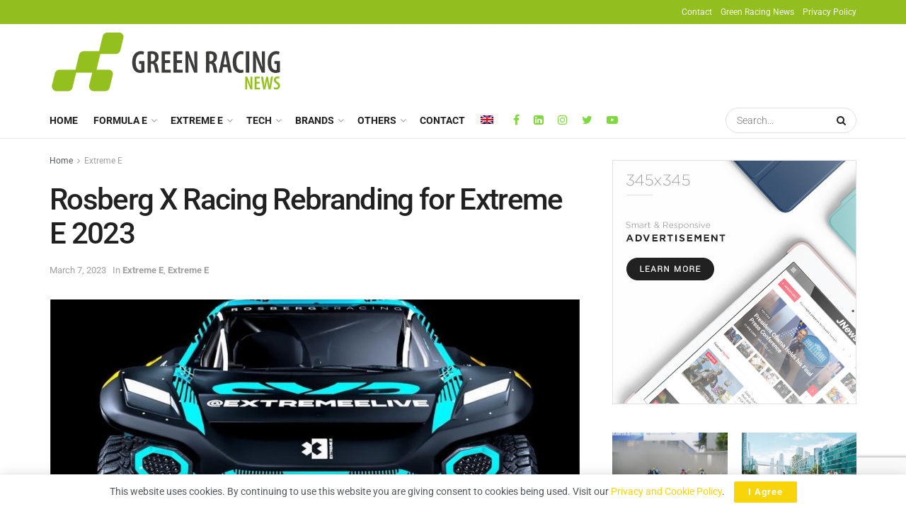

--- FILE ---
content_type: text/html; charset=utf-8
request_url: https://www.google.com/recaptcha/api2/anchor?ar=1&k=6LeZ5pkeAAAAAICCXVNGVDkc1_OOdNNIQCiYfLli&co=aHR0cHM6Ly9ncmVlbnJhY2luZ25ld3MuY29tOjQ0Mw..&hl=en&v=PoyoqOPhxBO7pBk68S4YbpHZ&theme=light&size=invisible&badge=bottomright&anchor-ms=20000&execute-ms=30000&cb=ylzi83adxg7h
body_size: 49277
content:
<!DOCTYPE HTML><html dir="ltr" lang="en"><head><meta http-equiv="Content-Type" content="text/html; charset=UTF-8">
<meta http-equiv="X-UA-Compatible" content="IE=edge">
<title>reCAPTCHA</title>
<style type="text/css">
/* cyrillic-ext */
@font-face {
  font-family: 'Roboto';
  font-style: normal;
  font-weight: 400;
  font-stretch: 100%;
  src: url(//fonts.gstatic.com/s/roboto/v48/KFO7CnqEu92Fr1ME7kSn66aGLdTylUAMa3GUBHMdazTgWw.woff2) format('woff2');
  unicode-range: U+0460-052F, U+1C80-1C8A, U+20B4, U+2DE0-2DFF, U+A640-A69F, U+FE2E-FE2F;
}
/* cyrillic */
@font-face {
  font-family: 'Roboto';
  font-style: normal;
  font-weight: 400;
  font-stretch: 100%;
  src: url(//fonts.gstatic.com/s/roboto/v48/KFO7CnqEu92Fr1ME7kSn66aGLdTylUAMa3iUBHMdazTgWw.woff2) format('woff2');
  unicode-range: U+0301, U+0400-045F, U+0490-0491, U+04B0-04B1, U+2116;
}
/* greek-ext */
@font-face {
  font-family: 'Roboto';
  font-style: normal;
  font-weight: 400;
  font-stretch: 100%;
  src: url(//fonts.gstatic.com/s/roboto/v48/KFO7CnqEu92Fr1ME7kSn66aGLdTylUAMa3CUBHMdazTgWw.woff2) format('woff2');
  unicode-range: U+1F00-1FFF;
}
/* greek */
@font-face {
  font-family: 'Roboto';
  font-style: normal;
  font-weight: 400;
  font-stretch: 100%;
  src: url(//fonts.gstatic.com/s/roboto/v48/KFO7CnqEu92Fr1ME7kSn66aGLdTylUAMa3-UBHMdazTgWw.woff2) format('woff2');
  unicode-range: U+0370-0377, U+037A-037F, U+0384-038A, U+038C, U+038E-03A1, U+03A3-03FF;
}
/* math */
@font-face {
  font-family: 'Roboto';
  font-style: normal;
  font-weight: 400;
  font-stretch: 100%;
  src: url(//fonts.gstatic.com/s/roboto/v48/KFO7CnqEu92Fr1ME7kSn66aGLdTylUAMawCUBHMdazTgWw.woff2) format('woff2');
  unicode-range: U+0302-0303, U+0305, U+0307-0308, U+0310, U+0312, U+0315, U+031A, U+0326-0327, U+032C, U+032F-0330, U+0332-0333, U+0338, U+033A, U+0346, U+034D, U+0391-03A1, U+03A3-03A9, U+03B1-03C9, U+03D1, U+03D5-03D6, U+03F0-03F1, U+03F4-03F5, U+2016-2017, U+2034-2038, U+203C, U+2040, U+2043, U+2047, U+2050, U+2057, U+205F, U+2070-2071, U+2074-208E, U+2090-209C, U+20D0-20DC, U+20E1, U+20E5-20EF, U+2100-2112, U+2114-2115, U+2117-2121, U+2123-214F, U+2190, U+2192, U+2194-21AE, U+21B0-21E5, U+21F1-21F2, U+21F4-2211, U+2213-2214, U+2216-22FF, U+2308-230B, U+2310, U+2319, U+231C-2321, U+2336-237A, U+237C, U+2395, U+239B-23B7, U+23D0, U+23DC-23E1, U+2474-2475, U+25AF, U+25B3, U+25B7, U+25BD, U+25C1, U+25CA, U+25CC, U+25FB, U+266D-266F, U+27C0-27FF, U+2900-2AFF, U+2B0E-2B11, U+2B30-2B4C, U+2BFE, U+3030, U+FF5B, U+FF5D, U+1D400-1D7FF, U+1EE00-1EEFF;
}
/* symbols */
@font-face {
  font-family: 'Roboto';
  font-style: normal;
  font-weight: 400;
  font-stretch: 100%;
  src: url(//fonts.gstatic.com/s/roboto/v48/KFO7CnqEu92Fr1ME7kSn66aGLdTylUAMaxKUBHMdazTgWw.woff2) format('woff2');
  unicode-range: U+0001-000C, U+000E-001F, U+007F-009F, U+20DD-20E0, U+20E2-20E4, U+2150-218F, U+2190, U+2192, U+2194-2199, U+21AF, U+21E6-21F0, U+21F3, U+2218-2219, U+2299, U+22C4-22C6, U+2300-243F, U+2440-244A, U+2460-24FF, U+25A0-27BF, U+2800-28FF, U+2921-2922, U+2981, U+29BF, U+29EB, U+2B00-2BFF, U+4DC0-4DFF, U+FFF9-FFFB, U+10140-1018E, U+10190-1019C, U+101A0, U+101D0-101FD, U+102E0-102FB, U+10E60-10E7E, U+1D2C0-1D2D3, U+1D2E0-1D37F, U+1F000-1F0FF, U+1F100-1F1AD, U+1F1E6-1F1FF, U+1F30D-1F30F, U+1F315, U+1F31C, U+1F31E, U+1F320-1F32C, U+1F336, U+1F378, U+1F37D, U+1F382, U+1F393-1F39F, U+1F3A7-1F3A8, U+1F3AC-1F3AF, U+1F3C2, U+1F3C4-1F3C6, U+1F3CA-1F3CE, U+1F3D4-1F3E0, U+1F3ED, U+1F3F1-1F3F3, U+1F3F5-1F3F7, U+1F408, U+1F415, U+1F41F, U+1F426, U+1F43F, U+1F441-1F442, U+1F444, U+1F446-1F449, U+1F44C-1F44E, U+1F453, U+1F46A, U+1F47D, U+1F4A3, U+1F4B0, U+1F4B3, U+1F4B9, U+1F4BB, U+1F4BF, U+1F4C8-1F4CB, U+1F4D6, U+1F4DA, U+1F4DF, U+1F4E3-1F4E6, U+1F4EA-1F4ED, U+1F4F7, U+1F4F9-1F4FB, U+1F4FD-1F4FE, U+1F503, U+1F507-1F50B, U+1F50D, U+1F512-1F513, U+1F53E-1F54A, U+1F54F-1F5FA, U+1F610, U+1F650-1F67F, U+1F687, U+1F68D, U+1F691, U+1F694, U+1F698, U+1F6AD, U+1F6B2, U+1F6B9-1F6BA, U+1F6BC, U+1F6C6-1F6CF, U+1F6D3-1F6D7, U+1F6E0-1F6EA, U+1F6F0-1F6F3, U+1F6F7-1F6FC, U+1F700-1F7FF, U+1F800-1F80B, U+1F810-1F847, U+1F850-1F859, U+1F860-1F887, U+1F890-1F8AD, U+1F8B0-1F8BB, U+1F8C0-1F8C1, U+1F900-1F90B, U+1F93B, U+1F946, U+1F984, U+1F996, U+1F9E9, U+1FA00-1FA6F, U+1FA70-1FA7C, U+1FA80-1FA89, U+1FA8F-1FAC6, U+1FACE-1FADC, U+1FADF-1FAE9, U+1FAF0-1FAF8, U+1FB00-1FBFF;
}
/* vietnamese */
@font-face {
  font-family: 'Roboto';
  font-style: normal;
  font-weight: 400;
  font-stretch: 100%;
  src: url(//fonts.gstatic.com/s/roboto/v48/KFO7CnqEu92Fr1ME7kSn66aGLdTylUAMa3OUBHMdazTgWw.woff2) format('woff2');
  unicode-range: U+0102-0103, U+0110-0111, U+0128-0129, U+0168-0169, U+01A0-01A1, U+01AF-01B0, U+0300-0301, U+0303-0304, U+0308-0309, U+0323, U+0329, U+1EA0-1EF9, U+20AB;
}
/* latin-ext */
@font-face {
  font-family: 'Roboto';
  font-style: normal;
  font-weight: 400;
  font-stretch: 100%;
  src: url(//fonts.gstatic.com/s/roboto/v48/KFO7CnqEu92Fr1ME7kSn66aGLdTylUAMa3KUBHMdazTgWw.woff2) format('woff2');
  unicode-range: U+0100-02BA, U+02BD-02C5, U+02C7-02CC, U+02CE-02D7, U+02DD-02FF, U+0304, U+0308, U+0329, U+1D00-1DBF, U+1E00-1E9F, U+1EF2-1EFF, U+2020, U+20A0-20AB, U+20AD-20C0, U+2113, U+2C60-2C7F, U+A720-A7FF;
}
/* latin */
@font-face {
  font-family: 'Roboto';
  font-style: normal;
  font-weight: 400;
  font-stretch: 100%;
  src: url(//fonts.gstatic.com/s/roboto/v48/KFO7CnqEu92Fr1ME7kSn66aGLdTylUAMa3yUBHMdazQ.woff2) format('woff2');
  unicode-range: U+0000-00FF, U+0131, U+0152-0153, U+02BB-02BC, U+02C6, U+02DA, U+02DC, U+0304, U+0308, U+0329, U+2000-206F, U+20AC, U+2122, U+2191, U+2193, U+2212, U+2215, U+FEFF, U+FFFD;
}
/* cyrillic-ext */
@font-face {
  font-family: 'Roboto';
  font-style: normal;
  font-weight: 500;
  font-stretch: 100%;
  src: url(//fonts.gstatic.com/s/roboto/v48/KFO7CnqEu92Fr1ME7kSn66aGLdTylUAMa3GUBHMdazTgWw.woff2) format('woff2');
  unicode-range: U+0460-052F, U+1C80-1C8A, U+20B4, U+2DE0-2DFF, U+A640-A69F, U+FE2E-FE2F;
}
/* cyrillic */
@font-face {
  font-family: 'Roboto';
  font-style: normal;
  font-weight: 500;
  font-stretch: 100%;
  src: url(//fonts.gstatic.com/s/roboto/v48/KFO7CnqEu92Fr1ME7kSn66aGLdTylUAMa3iUBHMdazTgWw.woff2) format('woff2');
  unicode-range: U+0301, U+0400-045F, U+0490-0491, U+04B0-04B1, U+2116;
}
/* greek-ext */
@font-face {
  font-family: 'Roboto';
  font-style: normal;
  font-weight: 500;
  font-stretch: 100%;
  src: url(//fonts.gstatic.com/s/roboto/v48/KFO7CnqEu92Fr1ME7kSn66aGLdTylUAMa3CUBHMdazTgWw.woff2) format('woff2');
  unicode-range: U+1F00-1FFF;
}
/* greek */
@font-face {
  font-family: 'Roboto';
  font-style: normal;
  font-weight: 500;
  font-stretch: 100%;
  src: url(//fonts.gstatic.com/s/roboto/v48/KFO7CnqEu92Fr1ME7kSn66aGLdTylUAMa3-UBHMdazTgWw.woff2) format('woff2');
  unicode-range: U+0370-0377, U+037A-037F, U+0384-038A, U+038C, U+038E-03A1, U+03A3-03FF;
}
/* math */
@font-face {
  font-family: 'Roboto';
  font-style: normal;
  font-weight: 500;
  font-stretch: 100%;
  src: url(//fonts.gstatic.com/s/roboto/v48/KFO7CnqEu92Fr1ME7kSn66aGLdTylUAMawCUBHMdazTgWw.woff2) format('woff2');
  unicode-range: U+0302-0303, U+0305, U+0307-0308, U+0310, U+0312, U+0315, U+031A, U+0326-0327, U+032C, U+032F-0330, U+0332-0333, U+0338, U+033A, U+0346, U+034D, U+0391-03A1, U+03A3-03A9, U+03B1-03C9, U+03D1, U+03D5-03D6, U+03F0-03F1, U+03F4-03F5, U+2016-2017, U+2034-2038, U+203C, U+2040, U+2043, U+2047, U+2050, U+2057, U+205F, U+2070-2071, U+2074-208E, U+2090-209C, U+20D0-20DC, U+20E1, U+20E5-20EF, U+2100-2112, U+2114-2115, U+2117-2121, U+2123-214F, U+2190, U+2192, U+2194-21AE, U+21B0-21E5, U+21F1-21F2, U+21F4-2211, U+2213-2214, U+2216-22FF, U+2308-230B, U+2310, U+2319, U+231C-2321, U+2336-237A, U+237C, U+2395, U+239B-23B7, U+23D0, U+23DC-23E1, U+2474-2475, U+25AF, U+25B3, U+25B7, U+25BD, U+25C1, U+25CA, U+25CC, U+25FB, U+266D-266F, U+27C0-27FF, U+2900-2AFF, U+2B0E-2B11, U+2B30-2B4C, U+2BFE, U+3030, U+FF5B, U+FF5D, U+1D400-1D7FF, U+1EE00-1EEFF;
}
/* symbols */
@font-face {
  font-family: 'Roboto';
  font-style: normal;
  font-weight: 500;
  font-stretch: 100%;
  src: url(//fonts.gstatic.com/s/roboto/v48/KFO7CnqEu92Fr1ME7kSn66aGLdTylUAMaxKUBHMdazTgWw.woff2) format('woff2');
  unicode-range: U+0001-000C, U+000E-001F, U+007F-009F, U+20DD-20E0, U+20E2-20E4, U+2150-218F, U+2190, U+2192, U+2194-2199, U+21AF, U+21E6-21F0, U+21F3, U+2218-2219, U+2299, U+22C4-22C6, U+2300-243F, U+2440-244A, U+2460-24FF, U+25A0-27BF, U+2800-28FF, U+2921-2922, U+2981, U+29BF, U+29EB, U+2B00-2BFF, U+4DC0-4DFF, U+FFF9-FFFB, U+10140-1018E, U+10190-1019C, U+101A0, U+101D0-101FD, U+102E0-102FB, U+10E60-10E7E, U+1D2C0-1D2D3, U+1D2E0-1D37F, U+1F000-1F0FF, U+1F100-1F1AD, U+1F1E6-1F1FF, U+1F30D-1F30F, U+1F315, U+1F31C, U+1F31E, U+1F320-1F32C, U+1F336, U+1F378, U+1F37D, U+1F382, U+1F393-1F39F, U+1F3A7-1F3A8, U+1F3AC-1F3AF, U+1F3C2, U+1F3C4-1F3C6, U+1F3CA-1F3CE, U+1F3D4-1F3E0, U+1F3ED, U+1F3F1-1F3F3, U+1F3F5-1F3F7, U+1F408, U+1F415, U+1F41F, U+1F426, U+1F43F, U+1F441-1F442, U+1F444, U+1F446-1F449, U+1F44C-1F44E, U+1F453, U+1F46A, U+1F47D, U+1F4A3, U+1F4B0, U+1F4B3, U+1F4B9, U+1F4BB, U+1F4BF, U+1F4C8-1F4CB, U+1F4D6, U+1F4DA, U+1F4DF, U+1F4E3-1F4E6, U+1F4EA-1F4ED, U+1F4F7, U+1F4F9-1F4FB, U+1F4FD-1F4FE, U+1F503, U+1F507-1F50B, U+1F50D, U+1F512-1F513, U+1F53E-1F54A, U+1F54F-1F5FA, U+1F610, U+1F650-1F67F, U+1F687, U+1F68D, U+1F691, U+1F694, U+1F698, U+1F6AD, U+1F6B2, U+1F6B9-1F6BA, U+1F6BC, U+1F6C6-1F6CF, U+1F6D3-1F6D7, U+1F6E0-1F6EA, U+1F6F0-1F6F3, U+1F6F7-1F6FC, U+1F700-1F7FF, U+1F800-1F80B, U+1F810-1F847, U+1F850-1F859, U+1F860-1F887, U+1F890-1F8AD, U+1F8B0-1F8BB, U+1F8C0-1F8C1, U+1F900-1F90B, U+1F93B, U+1F946, U+1F984, U+1F996, U+1F9E9, U+1FA00-1FA6F, U+1FA70-1FA7C, U+1FA80-1FA89, U+1FA8F-1FAC6, U+1FACE-1FADC, U+1FADF-1FAE9, U+1FAF0-1FAF8, U+1FB00-1FBFF;
}
/* vietnamese */
@font-face {
  font-family: 'Roboto';
  font-style: normal;
  font-weight: 500;
  font-stretch: 100%;
  src: url(//fonts.gstatic.com/s/roboto/v48/KFO7CnqEu92Fr1ME7kSn66aGLdTylUAMa3OUBHMdazTgWw.woff2) format('woff2');
  unicode-range: U+0102-0103, U+0110-0111, U+0128-0129, U+0168-0169, U+01A0-01A1, U+01AF-01B0, U+0300-0301, U+0303-0304, U+0308-0309, U+0323, U+0329, U+1EA0-1EF9, U+20AB;
}
/* latin-ext */
@font-face {
  font-family: 'Roboto';
  font-style: normal;
  font-weight: 500;
  font-stretch: 100%;
  src: url(//fonts.gstatic.com/s/roboto/v48/KFO7CnqEu92Fr1ME7kSn66aGLdTylUAMa3KUBHMdazTgWw.woff2) format('woff2');
  unicode-range: U+0100-02BA, U+02BD-02C5, U+02C7-02CC, U+02CE-02D7, U+02DD-02FF, U+0304, U+0308, U+0329, U+1D00-1DBF, U+1E00-1E9F, U+1EF2-1EFF, U+2020, U+20A0-20AB, U+20AD-20C0, U+2113, U+2C60-2C7F, U+A720-A7FF;
}
/* latin */
@font-face {
  font-family: 'Roboto';
  font-style: normal;
  font-weight: 500;
  font-stretch: 100%;
  src: url(//fonts.gstatic.com/s/roboto/v48/KFO7CnqEu92Fr1ME7kSn66aGLdTylUAMa3yUBHMdazQ.woff2) format('woff2');
  unicode-range: U+0000-00FF, U+0131, U+0152-0153, U+02BB-02BC, U+02C6, U+02DA, U+02DC, U+0304, U+0308, U+0329, U+2000-206F, U+20AC, U+2122, U+2191, U+2193, U+2212, U+2215, U+FEFF, U+FFFD;
}
/* cyrillic-ext */
@font-face {
  font-family: 'Roboto';
  font-style: normal;
  font-weight: 900;
  font-stretch: 100%;
  src: url(//fonts.gstatic.com/s/roboto/v48/KFO7CnqEu92Fr1ME7kSn66aGLdTylUAMa3GUBHMdazTgWw.woff2) format('woff2');
  unicode-range: U+0460-052F, U+1C80-1C8A, U+20B4, U+2DE0-2DFF, U+A640-A69F, U+FE2E-FE2F;
}
/* cyrillic */
@font-face {
  font-family: 'Roboto';
  font-style: normal;
  font-weight: 900;
  font-stretch: 100%;
  src: url(//fonts.gstatic.com/s/roboto/v48/KFO7CnqEu92Fr1ME7kSn66aGLdTylUAMa3iUBHMdazTgWw.woff2) format('woff2');
  unicode-range: U+0301, U+0400-045F, U+0490-0491, U+04B0-04B1, U+2116;
}
/* greek-ext */
@font-face {
  font-family: 'Roboto';
  font-style: normal;
  font-weight: 900;
  font-stretch: 100%;
  src: url(//fonts.gstatic.com/s/roboto/v48/KFO7CnqEu92Fr1ME7kSn66aGLdTylUAMa3CUBHMdazTgWw.woff2) format('woff2');
  unicode-range: U+1F00-1FFF;
}
/* greek */
@font-face {
  font-family: 'Roboto';
  font-style: normal;
  font-weight: 900;
  font-stretch: 100%;
  src: url(//fonts.gstatic.com/s/roboto/v48/KFO7CnqEu92Fr1ME7kSn66aGLdTylUAMa3-UBHMdazTgWw.woff2) format('woff2');
  unicode-range: U+0370-0377, U+037A-037F, U+0384-038A, U+038C, U+038E-03A1, U+03A3-03FF;
}
/* math */
@font-face {
  font-family: 'Roboto';
  font-style: normal;
  font-weight: 900;
  font-stretch: 100%;
  src: url(//fonts.gstatic.com/s/roboto/v48/KFO7CnqEu92Fr1ME7kSn66aGLdTylUAMawCUBHMdazTgWw.woff2) format('woff2');
  unicode-range: U+0302-0303, U+0305, U+0307-0308, U+0310, U+0312, U+0315, U+031A, U+0326-0327, U+032C, U+032F-0330, U+0332-0333, U+0338, U+033A, U+0346, U+034D, U+0391-03A1, U+03A3-03A9, U+03B1-03C9, U+03D1, U+03D5-03D6, U+03F0-03F1, U+03F4-03F5, U+2016-2017, U+2034-2038, U+203C, U+2040, U+2043, U+2047, U+2050, U+2057, U+205F, U+2070-2071, U+2074-208E, U+2090-209C, U+20D0-20DC, U+20E1, U+20E5-20EF, U+2100-2112, U+2114-2115, U+2117-2121, U+2123-214F, U+2190, U+2192, U+2194-21AE, U+21B0-21E5, U+21F1-21F2, U+21F4-2211, U+2213-2214, U+2216-22FF, U+2308-230B, U+2310, U+2319, U+231C-2321, U+2336-237A, U+237C, U+2395, U+239B-23B7, U+23D0, U+23DC-23E1, U+2474-2475, U+25AF, U+25B3, U+25B7, U+25BD, U+25C1, U+25CA, U+25CC, U+25FB, U+266D-266F, U+27C0-27FF, U+2900-2AFF, U+2B0E-2B11, U+2B30-2B4C, U+2BFE, U+3030, U+FF5B, U+FF5D, U+1D400-1D7FF, U+1EE00-1EEFF;
}
/* symbols */
@font-face {
  font-family: 'Roboto';
  font-style: normal;
  font-weight: 900;
  font-stretch: 100%;
  src: url(//fonts.gstatic.com/s/roboto/v48/KFO7CnqEu92Fr1ME7kSn66aGLdTylUAMaxKUBHMdazTgWw.woff2) format('woff2');
  unicode-range: U+0001-000C, U+000E-001F, U+007F-009F, U+20DD-20E0, U+20E2-20E4, U+2150-218F, U+2190, U+2192, U+2194-2199, U+21AF, U+21E6-21F0, U+21F3, U+2218-2219, U+2299, U+22C4-22C6, U+2300-243F, U+2440-244A, U+2460-24FF, U+25A0-27BF, U+2800-28FF, U+2921-2922, U+2981, U+29BF, U+29EB, U+2B00-2BFF, U+4DC0-4DFF, U+FFF9-FFFB, U+10140-1018E, U+10190-1019C, U+101A0, U+101D0-101FD, U+102E0-102FB, U+10E60-10E7E, U+1D2C0-1D2D3, U+1D2E0-1D37F, U+1F000-1F0FF, U+1F100-1F1AD, U+1F1E6-1F1FF, U+1F30D-1F30F, U+1F315, U+1F31C, U+1F31E, U+1F320-1F32C, U+1F336, U+1F378, U+1F37D, U+1F382, U+1F393-1F39F, U+1F3A7-1F3A8, U+1F3AC-1F3AF, U+1F3C2, U+1F3C4-1F3C6, U+1F3CA-1F3CE, U+1F3D4-1F3E0, U+1F3ED, U+1F3F1-1F3F3, U+1F3F5-1F3F7, U+1F408, U+1F415, U+1F41F, U+1F426, U+1F43F, U+1F441-1F442, U+1F444, U+1F446-1F449, U+1F44C-1F44E, U+1F453, U+1F46A, U+1F47D, U+1F4A3, U+1F4B0, U+1F4B3, U+1F4B9, U+1F4BB, U+1F4BF, U+1F4C8-1F4CB, U+1F4D6, U+1F4DA, U+1F4DF, U+1F4E3-1F4E6, U+1F4EA-1F4ED, U+1F4F7, U+1F4F9-1F4FB, U+1F4FD-1F4FE, U+1F503, U+1F507-1F50B, U+1F50D, U+1F512-1F513, U+1F53E-1F54A, U+1F54F-1F5FA, U+1F610, U+1F650-1F67F, U+1F687, U+1F68D, U+1F691, U+1F694, U+1F698, U+1F6AD, U+1F6B2, U+1F6B9-1F6BA, U+1F6BC, U+1F6C6-1F6CF, U+1F6D3-1F6D7, U+1F6E0-1F6EA, U+1F6F0-1F6F3, U+1F6F7-1F6FC, U+1F700-1F7FF, U+1F800-1F80B, U+1F810-1F847, U+1F850-1F859, U+1F860-1F887, U+1F890-1F8AD, U+1F8B0-1F8BB, U+1F8C0-1F8C1, U+1F900-1F90B, U+1F93B, U+1F946, U+1F984, U+1F996, U+1F9E9, U+1FA00-1FA6F, U+1FA70-1FA7C, U+1FA80-1FA89, U+1FA8F-1FAC6, U+1FACE-1FADC, U+1FADF-1FAE9, U+1FAF0-1FAF8, U+1FB00-1FBFF;
}
/* vietnamese */
@font-face {
  font-family: 'Roboto';
  font-style: normal;
  font-weight: 900;
  font-stretch: 100%;
  src: url(//fonts.gstatic.com/s/roboto/v48/KFO7CnqEu92Fr1ME7kSn66aGLdTylUAMa3OUBHMdazTgWw.woff2) format('woff2');
  unicode-range: U+0102-0103, U+0110-0111, U+0128-0129, U+0168-0169, U+01A0-01A1, U+01AF-01B0, U+0300-0301, U+0303-0304, U+0308-0309, U+0323, U+0329, U+1EA0-1EF9, U+20AB;
}
/* latin-ext */
@font-face {
  font-family: 'Roboto';
  font-style: normal;
  font-weight: 900;
  font-stretch: 100%;
  src: url(//fonts.gstatic.com/s/roboto/v48/KFO7CnqEu92Fr1ME7kSn66aGLdTylUAMa3KUBHMdazTgWw.woff2) format('woff2');
  unicode-range: U+0100-02BA, U+02BD-02C5, U+02C7-02CC, U+02CE-02D7, U+02DD-02FF, U+0304, U+0308, U+0329, U+1D00-1DBF, U+1E00-1E9F, U+1EF2-1EFF, U+2020, U+20A0-20AB, U+20AD-20C0, U+2113, U+2C60-2C7F, U+A720-A7FF;
}
/* latin */
@font-face {
  font-family: 'Roboto';
  font-style: normal;
  font-weight: 900;
  font-stretch: 100%;
  src: url(//fonts.gstatic.com/s/roboto/v48/KFO7CnqEu92Fr1ME7kSn66aGLdTylUAMa3yUBHMdazQ.woff2) format('woff2');
  unicode-range: U+0000-00FF, U+0131, U+0152-0153, U+02BB-02BC, U+02C6, U+02DA, U+02DC, U+0304, U+0308, U+0329, U+2000-206F, U+20AC, U+2122, U+2191, U+2193, U+2212, U+2215, U+FEFF, U+FFFD;
}

</style>
<link rel="stylesheet" type="text/css" href="https://www.gstatic.com/recaptcha/releases/PoyoqOPhxBO7pBk68S4YbpHZ/styles__ltr.css">
<script nonce="bIkln7HUSA0KJG5shngZbg" type="text/javascript">window['__recaptcha_api'] = 'https://www.google.com/recaptcha/api2/';</script>
<script type="text/javascript" src="https://www.gstatic.com/recaptcha/releases/PoyoqOPhxBO7pBk68S4YbpHZ/recaptcha__en.js" nonce="bIkln7HUSA0KJG5shngZbg">
      
    </script></head>
<body><div id="rc-anchor-alert" class="rc-anchor-alert"></div>
<input type="hidden" id="recaptcha-token" value="[base64]">
<script type="text/javascript" nonce="bIkln7HUSA0KJG5shngZbg">
      recaptcha.anchor.Main.init("[\x22ainput\x22,[\x22bgdata\x22,\x22\x22,\[base64]/[base64]/[base64]/KE4oMTI0LHYsdi5HKSxMWihsLHYpKTpOKDEyNCx2LGwpLFYpLHYpLFQpKSxGKDE3MSx2KX0scjc9ZnVuY3Rpb24obCl7cmV0dXJuIGx9LEM9ZnVuY3Rpb24obCxWLHYpe04odixsLFYpLFZbYWtdPTI3OTZ9LG49ZnVuY3Rpb24obCxWKXtWLlg9KChWLlg/[base64]/[base64]/[base64]/[base64]/[base64]/[base64]/[base64]/[base64]/[base64]/[base64]/[base64]\\u003d\x22,\[base64]\\u003d\\u003d\x22,\x22KhAYw43Cm0/[base64]/wo1RS2w3AsOSw5nDjsO/eMKnKsOmw7jCqBQlw6zCosK0NsKpNxjDk20SwrjDhMKDwrTDm8KTw5t8AsOzw6gFMMKGPUASwp7DhTUgZUg+NgrDhlTDsiZQYDfCksOQw6dmU8K1OBBBw590UsOawr9mw5XCuS0GdcO7wqNnXMK3wo4bS19pw5gawrwwwqjDm8Kuw4/Di39Ew5ofw4TDixMrQ8OtwpJvUsKWLFbCtjzDrloYcsKRXXLCuTZ0E8KRJMKdw43ClwrDuHM4wq8Uwpldw4d0w5HDtMOrw7/[base64]/DqlXDiMOkRMO2wrLCs8OewqtoMB/DkcOCAMOKwp/Co8K/G8KxVSZuXFDDv8O7K8OvCnIWw6xzw7zDuyo6w6/DmMKuwr0Hw64wWnMNHgxxwpRxwpnClnsrTcK5w7TCvSI2GBrDjiZrEMKAZ8O9bzXDrcOiwoAcIMKLPiFXw78jw5/[base64]/CtcOFL8K0BDoHPsOlw7LCnSrCl0o1wobDm8OIwonCnMOlw5jCvMKFwrM+w5HCrMKhPcKswobCvRdwwpk1TXrChcK+w63Dm8K6KMOebWvDu8OkXyPDklrDqsKRw4orAcKRw6/DglrCqcK/dQlXFMKKY8OQwr3Dq8KrwoUswqrDtFMKw5zDosKHw7JaG8OCecKtYnPClcODAsK1wpsaOXEnX8KBw6VswqJyJcK2MMKow57CpxXCq8KdVcKhQ1vDlMONWMKWN8OGw6B+wrXCosO3cS4KV8OZZzsLw6Vxw4pQcgAvYcOQaRtCdsKDBRDDtGzCt8KJw453w5/CtcKpw7/[base64]/CvBLDmcOpIMOdwr/Dig7DknbDiS1mUMO+FBzDvsO0WcOzwr5jwozCmxXCvsKNwqZNw6dMwq7Cm1JnUcKeBSwdwq9mw68owpHCgCYSQcK2w45pwpfDusOXw5XCjR0hEljDm8KOwrgxw5nCvRlRbsOWOsKvw7Bxw5IASiTDqcOXwpjCvhtzwoLCnHoXw4DDpXYLwpXDrWxRwrpLEh/CtxjDn8Kpw5HCtMKswoJhw6/[base64]/[base64]/DcK0wqTDmnxtZcO+w7jDqiFQw5fCocO4wphFw6/Cs8KzIxvCrcORZlMsw5DCl8Kxw6kTwr4Ew6jDogxRwoLDmHBYw6zCkcOaE8KnwqwTR8Kgwr1Ww5Yhw7nDu8OYw7FACcOJw5zDj8KHw7J8wpjCq8OLw7/Du1zCugYnPjHDrkBCezFHIcOZIcO/w7cEwq5zw7bDkjMqw4kJwpzDpi/Cp8KOwpLCq8OrAMODwr1Yw65AF09rMcOMw4smw6bDiMO7wpDCtFrDnsO5LDomCMK1NQBJcBA/Wz3DiiMPw5HDjGZfHsKITsONw4/Ckw7CtFIJw5QsbcOKVDRWwrgjLnbDqcO0w4hLw48EcFLDkVowXcKxw45aOsORH3bCksKLw5zDs3vDu8OqwqF+w4FtUMO5Y8Kyw7DDlcK8OS/CrMOGwpLCrMOALXzCoGXDuCVHw6A+wqDDmsODaFPCixLCisOyJQXCl8OIw453AMO8w5oPw54EBDoRUsKOB0/CkMOUw4Zcw7fCjMKow55VJwLDuh7CpRIvwqYcwoQTaQxhw7cNYh7DuVAHw5rDqMOOD01Lw5NXw7cew4fDlyDCnmXDlsO4wqjDsMKeBzdBQ8K/wr/DqRLDmxdFIcKNRcKyw6RODMK4w4TCkcKfw6XDqMKwM1BFQx3Do2HCnsOuwqbCoxUew6fCjsOgWCjDncKFV8KrHsO9w7zCiinCiAQ+YlTCrTQcwpHChz9BaMKAEMKATFfDkl3CpzkSV8OXL8K/wpvDmn9ww6nDqsKGwrpCNhDCmkVAQWHDtBAAw5HDtmTCgXXCqnNUwoQxwovChmNOEmImXMKcNE89ScO7w4Mvwp8HwpQPwrIjMxzDji4rFsKGLcOSw5DCjsO+wp/Cqk1kCMKsw5ANC8OKU3tmQRI6wpQWwp5VwpnDr8KHMsO2w5jDscO8bVk5AVPDusOTwpwmw6tAwobDhR/CoMKpwpY+wpnDpDzCocOuPzA/[base64]/DnyJMHDFdWcOqwrXDncOdFU/DmETDtCtOBcOSw6bDmsKFw4zCuRo7wpbCs8Ovf8O3wrcJC1DCksOiTFoRw5nDpU7DuWcHw5h+A1IeeUHDpj7DmMKqFVHDm8Kmwp8TecOVwqHDgsO4w6XCgcKlwpDCrm3CnUbDlMOmbWzCksO/UhHDnsKJwqTCpE/DrMKjPAPCmMK7YMODworCoE/DpiNew6kpNH3CgMOrMMKhU8OfccOiXMKPwocqVXbChwXDn8KtBMKTw5DDtwzCk00Kw6XClcO6wrTCgsKNHhLCqcOEw6MyADvCpcKSJ0pmYHDDgsKNbgwMdcK1BcOBSMKLw4/DtMOQYcO+IMOIw541CkvDv8Oow4zCk8Oiw7ZXwrrDsDMXPsOJZBzCvsODaQ1uwpdWwptWBMK6w78Gw6Jxwo3CpmzDvcK+U8KCwqxPwphJw6bCpmAAw5DDqlDCvsOEw5V1UCZ1woXDoVxCwoJxUsO6w6HCmG9kw4XDocK/EMKkIRfCvibCiyl3wphewqEXIcOVVk9nwoLCsMKIwofDrsO/woPChcOeKsKrVsKDwpvCtcK5wqfDn8KaJsO3wrA5wqNuXsO5w7XChcOyw6rDrcKnw7zCrhVLwr3CqmRnNXXCjzfCmF47wqjCs8OfecO9woPDkMKPw6wfbFjCrhjDosKpwqnChm4PwpAtZMOjw5fCmsKzw6fCrsK/IsO7IMKLw5rCiMOIw6LCi0DChQQ+w43CtwDCi3Rnw4fCuTZwwq/DhxYxwqbDtkXCokLCksKwQMOYScOgRcKVwrw8wpbDvQvCkMOZwqZSw5oXMBUSw6leF29ow6U4wohbw5Yxw5DCv8ORbMO+wqbDlsKdfcOAKQFEH8Krdh/Dt1DCtTLCucKEX8OjF8Oew4ohwrHCtBPCucO0wojChMOnUkR2w6wOwqDDr8Kjw4YnBG4gW8KWQFfCuMOSXHjDo8KMYcK4cHHDky4LRcKNw7/[base64]/Cr8KHw6kLw7nCk3w2UHYSK8Kswq5UXMOxw5QafQDCmMKHImDDs8Oow7Bxw67DmcKVw5RTWiY1w6/ChTZRw7h3WDhlw4XDlsKKw6fDjcKWwrkVwrLDhTBbwpLClsKVCsOHw5NMRMKUCD/CtV7CvMOvw7nCgGgeY8OxwoJVC1IbIT7CssOmEDHDl8Kmw51fw7A7aXvDoDgZw7vDmcKow6/CrcKFw7RdfFU7NhMLZjDCgMOaYVxww6rCli7CvUEfw5Agw7sQw5TDjcO0w790w63Cv8Kcwr7DhTTDohXDkRtuwoJLO0/CmMOAw4vClsKcwoLCp8KkdsKFW8OFw5bCoWrCv8K9wrFMwqzCpmlzw5zCp8KZBRxdwofCrADCqAnCs8Oww7zCqSQWw7pWwp3CgsOXesK1WcOXYGJDeH87YsOHwokWw7pYRmRoE8OMMWQmGzPDmwN8UcOVChEBCMK1Ny/CkWvCp207w4o8w4vCrMO6w7tlwr/DqyE2CwJPwr3CksOcw4jDv2fDpy/DiMOuwoNJw4rCugBHwojCuAPDr8KKw53DkFwuwrEHw5Ekw67DsU/DlE/CjGvDtsOSOjDCt8KvwpvDgn4hwpNqD8KqwpVfDcKndsO3wr7CssOCNwvDg8K/w4dkw5s9w5zDiA8YICbDv8KBw77CgCs2FcOEw5zDjsKDPQjCo8OLw712D8O6w6MMacKsw5MaZcKAVyDDpcKBHsOLNgvCumA7woAVcmjCg8Klwo7DjcO9wovDq8OweWEwwofDiMKKwrAtRlTCh8OrRm/Dp8OfG2zDu8KBw5JVOMKed8KKwpV8X3XDq8Ouw6vDvHzDisKXw7bChCvDl8OKwrg2X3tiAlwGw7rDr8O1TzfDvBM7dMOww7xGw59Jw5l+PHTCv8O5Ll3ClMKtCcOpw6TDkWt5wqXCiCNnw7xNwpzDmAXDrsOcwo5GNcKPwp3DlcO1w57CtcO7wqJ/[base64]/Du8OxG3kqWMOxwrhDQ8KLw5fCqCLDtsKGF8KHMsKeC8OIZsKaw5h5wpFQw49Mw7sEwrIORj/DgivCtVttw5UIw6goIifClMKJwrjCsMOSSEjDjVnCksOmwrbCi3Vuw7jDg8OnLMKDSsKDw67DiUERwo/ColHCq8OHwrzCicO5EsKwIVobw5rCtiYLwoZIw7RQJmxGUiPDgMO3wqxRYh5uw4zCmCXDvzjDqjY2N0pGbTcPwolJwpfCtcOSwqDCscKeTcOAw7Qqwo0qwrkhwo3DjcO6wpPDpcOiP8KWJxYGUXRSfMOaw54cw6YtwpQEwp/CoD0sQHFUZ8KpKsKHe1TCisKGcEx6w5DCocOowq3CgTPDqmnChMKywprCusKVwpAMwpDDkMObw5/CsQU1JcKQwrfDqMK+w50tRMKpw57CmMO9w5QjD8O6KiLCs3QnwqHCuMKAKXvDugdiw6osYyR0KkTCgsOUH3AJw7o1w4AERWNVP2Fpw4DDiMKIw6JCw5c/cVsnJcO/Ow5JasKrwprCjsKkdcO1f8O2w6fCi8KQI8KBNsKzw5ZRwp5hwoXDgsKLw6wiwpxOwoDDmcK6McKDGsK6WQjCl8Kbw4QKV0DChsKRQ3jDizzDumrCmnMVL2/[base64]/DjR8qwozCkhgzZzXCtSzCuMORZMKQwosyQCLDhcK1GlQ9w4jCg8OIw5rCnMKYIMOxwpJeNG3Cj8O/ViYyw6rCjG/CocKdw4jCvnrDo0nDgMKndGMxBcKLw4JdOxHDuMO5wqt6PCPCqMKIaMKmOCwKIcKKdAMZFcKaasKfZF8UdsK2w4TDkcKFGMKATwkPw5rDmGc7w7TClnHDrsOBwoUeN3HCmMKdQMKHT8OqacKsBCkRwo07w5bCuQrDoMOANljCp8KqwpLDusOvKMOkLmkhGMK2w7/DpCAfeU4rwqXDgcO5f8OgK1l3JcO9woDCmMKsw7Bbw47Dh8K3KTHDtBt/Ww8bfsOow4oiwp7DvHTCrsKIFMKEVsOBfnpHw5pveSpJXl9fw4cIw4HDkMK/eMK5wojDlGPCrcO9K8KUw7t2w4wPw6BzbgZSXQDDshFIfcKmwpNkaRTDrMOPZWlqw5hTacOwNsOEaCskw4MZCsOnw4nChMK+dhXCq8OjE215w6VwRWd8QMK/w7zCvHwgK8OSw7HDqMKQwrrDsg/[base64]/csKmwocaw542BcOdw6hYworCryVIBcOiUsO7H8KSDAHCtcKPOQDCrcKiwo7Cs3nCulgGZsODwo/CsQkaVSJ/wrnCtcOKwqIhw4sSwoPDgB8tw7fDr8OJwqkCNlzDpMKPC0VSOV7DrcOCw5ICw6EqH8KCeDvCskgHEMKHw5bCjRRzenNXw67CuiAlwrt3wpjDgkrChXQ/CcKof3DCucKAw6wfYz/DuB/Csx5uwqDDscK2Z8OJwoRXw7/CgsKkP1ApFcOnw57CusKDa8OyNB3CjHNmXMK6wp/DjSRdw6hxwpsQexDDlsOQS07DkgViKsOLw7xaNXnCm2rCm8K/w6fDg07CqMKGw68VwpLDghsyNUgmY3FTw50lw6/CqDXCvT/DnBJIw7JCKEgtATrCgMO/LcOyw7oQMgVaRBrDncK7HmRbR2kKWcOPSsKqIjR3UV3DtcKYS8KGb2Q/T1deRndHwqvDqz8iBsKhwp/DtRrCoQNdw40lwqsWAG86w7zCunDCuHzDp8Khw79uw4kQfMO/w5ENwp/[base64]/KcKABRvDvWRUbnnCrMK5dm3Dq8Kzw5LDtDV4wpbDuMObwrQ2w7LCnMOxw7PCs8KFLsKsU1kYQcOiwrgoTnLCucO7wqbCskTDhsOlw47CssKRV05XQB/[base64]/G8KTw4HDhjvDpMO+wpLDksKGRsK4wpfCo8Ovw6rDqScLHsKgUMOmHSUfQ8O+Hy/Dkz/DqMKbfMKOG8KWwrDClMK4AyrClcK3w6nCvhd/w5nCnWYKSMORYSEbwr3DqxfDncO8w7nDoMOKwrgnNMOrw6LCucK0O8OMwqE0wq/[base64]/ClQfDvMOAw4wdVUx2e0TCpmDCpywJw67DsBzCkMOqXn7Ch8KMf1/CjcOEJQZJw4XDksOWwq/[base64]/Cp0tBBcOCwog5XsO2w6bCscOqFMOxcx7CgcKyCTfDhcOSJMOzw6/DkGTCv8OQw5LDrn/CgijCh1LDp3MDwqUXw74YcMO+wqI3eCZHwo/DsCvDlcOnbcKaNFbDj8O8w5XClkBewr4hfMObw4sbw6RdFsKGUsOWwq9xETVYM8Ofw4AaasKcw4LCosOfDMKhHcO4wpPCsF0TPA0Dw45xTwTDmijDpXV8wrnDl3l+fcOww6XDl8OJwrx4w6bCiVNYAcKOSsK+w7xKw7zCocOgwqHCocKgw7/Cu8KudGDClAFdesKgGV5WRMO8GMK+woHDqsOwXSPClm3DuSjDhTFZw48Uw5cjPsKVwq7CskNUGwddwp51Ph4cw43CoH40w5UJw6QqwohsU8KdeGoaw4jDohzCrcKJwoTCo8KDw5B/JRXDtU8vw5HDpsOuwo0Ew5klwpDDhjjDnk/CpMKiBMO/wrcMZgN4YMOvasKcdjlufnlrfsOPF8OCDMOjw5lEJiNwwpvCi8OpX8OaPcOiwo3ClsKfw4PCklXDsy4eMMOQBsKhIsOZJ8OEG8KnwoYjw61tw4XCgcOaRRURZ8KFwonCrnjDk1p/CcKHEiMzB0zDmWo8HkfDjH7Do8OMw6TCjnZhwofCi2IDBn8lVsOuwqArw5RWw41CIWTCrmI5wpVxZ0PCrSfDiALCt8Oqw5rCng9DAMO/wqvDgcOWGwMWUFJcwpQ9f8KhwqPCgFkiwqVCWQo6w6QPw7PDmGVfemh1wotzesOjWcKdwoDDpsOKw7FAw57DhRXCpsOkw4gCB8KXw7Vtw4lhYEsNw74KXMKUGQfDv8OeFMOMWsKUP8OaNMOSUQ/Cv8OELMORw58VIQgkwrfDiVnDpXjCmcKTABHDnTw3wrFha8K8w4sbwq51c8O2bMOHKQBEaiMewp9pw4TCiUbDiFYYw73Dh8OqbQUje8O9wr3Cv34jw4oRW8O3w5fCq8KSwozCt2TCu3xff3oIV8OOBcK8eMOIVsKIwrBRw4RWw6EoUsOPw5cPPcOFa10IXMO/wqcjw7fChy8rUydTw7JswrTCoRlawofDjMO/SCwsX8KzGU3CmRzCtcKVe8OJLw7DhGXCmMKNBcKAw7xQwr7CncOVMUbCq8KtVj9ew75QamTCrmXDmhjCg0fDrmY2wrIqw4sJw7tJwrVtwoPDq8OAEMK1aMKiw5rCj8O7wotZXMOmKBnCmcK+w5zClMKzwqURZkrCnALDqcOSDhISwp/DjcKIDSXCmVHDqGtUw4vCvMOfaRhIF0ozwp18w63Cqz85w6FWb8OEwoU4w4oXw47CuRYQw6xLwoXDv2NaNMKYIcOuPWfDumJaX8K/wrh+wq3CuTdOw4NTwrksB8Kkw49Ewo/DosKLwrxlSkTCo2fCgcOaQXHCmMOsN2jCl8KCwpoDXm47JQ1Pw7AxXMKLGEQGE3FGG8OQKsKtw4wecDzDuWsDw4kswpxZw7HCl27CusOXclgwH8KfG0BjMWPDlG5HO8K5w5AoWMKSY3/CiS0mJQ/Dj8Ogw4/DgcKRw7PDkGnDkcKyI0LCncO0w4TDhsK8w6RtV3Ehw6hhAcKRwoBiw6ptDMKZLyvDkMK/w4vDi8OkwoXDjTt6w6sKBMOOwqnDjBDDrcOJM8O1w7xNw5o5w65cwo5sfFDDiWoaw48pY8O6w5pnGsKWSsOAdB9Vw4bDniDCtn/CpFjDuEzCiVDDnH5qeCfCghHDjHRAQsOYwqMXwq5ZwpsjwoFGw5U+f8K8BGHDi15zVMKGwrxsIBIbwo8EOcKOw442w5TCk8OGw7h2EcKVwok4OcK7wr3DlsK+w6DChCRLwqXDtS0WBMOaIcKzYsO5w7tew6x8w4xjcQLChsOzDW7CvsKABXtjw6zCnB8/fiXCpsOTwr4DwrJ0HgprRcKQwobDl33DrsOxdcKRcsKIAcOlQGnCvsOyw5fDiC09w47DusKGwpbDhS1HwrzCpcK9wqNAw6BOw4/DmBYxC0jDisOLa8Oyw45Tw4XDnC/CgV9aw5Jjw5zDrB/DoTdHI8ONMVTDo8KzLwrDsQYTLcKrwpbDlsKce8KDOndCw5BMZsKCw63CgsKIw57Cu8K2QA4Xw6/ChCpACcKdw6LCsysVMgTDqMKQwqQUw6HDiXhUGsKrwpLClz/Dp29Iw5/Dv8Obw67DosOzw6VjIMOJI0A8a8Opc0JxGBVQw4vDiwE+wrZvwo0UwpPDlQoUwoDCqCprwoNtwoBXYA7DtcK/wqtCw7NrFTxqwrN+w7nCh8KuCR9GEzDDnF/CjsKqwqPDiiI/w58ww4DDsBHDssKWw7TCu0Z1w7FYw7kYfsKIw7TDtQfDsEwkVn5hwr/CkzHDnS3CuldOwqjCmwbCg0d1w5k/w7PDvTTCpMKoacKnwpvDj8Omw4IzGntZwqtpEcKZwqTCuWXCpcKKwrAOw6TCo8Kcw7XCix9XwoHDpCpoPcO3C1tPw6bDtcK+w4nCkRsAIsOyH8KKwp5fZsKeOzB3w5Z/[base64]/Cq8OgNMK1w75KwojCmMOewpp/wp/ClXDDrMOcC0BpwoLCpUscCcK9f8OJwqPCq8Okw5jDuWPCp8K5cUYnw4jDkHzCvHnDsGzCqMKSwpUyw5fCncOTwpkOYjF1BMOVYmIlwqvDtiRZaDN/[base64]/[base64]/CpFfCv8O5dMKrw6jCj21Swq9Cw4QewqjCusKxwqBEel7DkW3DjznClcKCfsKCwpo2w43DqMORKinChE/Cul3CuHLCvMOUXMOCUsKRfUnDhMKBwpDCnMOxcsOuw7jDncOBfsKOAcKlPcKRw51FY8KdGsOKw4jDicOHwrEwwrNgwpANw506w4TDisKYw7PCkMK+WS8MNgBCQmdYwrwMw4jDmsOsw7/ChG7CocOdZjN/[base64]/Ch2hOSyQGw65mw4zCnU3Dm0zCgS1QwovCqXTDnW7CqzHDk8OtwpQtw450LVLCn8O0w4gxwrUnGMK4wr/CusOkwqXDpw1gwojDicK7e8Ohw6rDmsKFw7Zpw6jCtcKKw5ACwofCvcOZw4dSw4vDqmQfw67DicKqw7JUwoYow4gHLsOiVh7DlizDssKowoABwrzDqsO2c2LCmcK/wrvCvGdmOcKuw41swpDCgsO3dcKJNRTCtxXDsy/Dv2I7G8KsZyzCqcKrw4tEw5gBcsK/wr7CvBnCrMOvNhvCiF88FMKfTMKfaUDCpkLCqnrDsARocMOGw6PDjxYSAkdqcQckfjNtw4ZfGBHCmXzDrsKhw7nDgVpDMFzDjkQkKGTDiMOjw6wqF8KJRyVOwqRDW15Ew6/DuMOtw6PCoyUqwoxnXz0Bw5p2w5rCowpRwpkWBsKjwpzDpMOow4sRw4xjAMOuwqnDv8KfG8O+wr3DvHrDny/[base64]/DqcOBw4vDvywhBsKFNzYQwrN0w4nDhCXCjMKCw6M2w4HDqcOjV8O/[base64]/DuRsfw5LCk8OUQQzCg8K3woLDuFbCicOQdcOWScKyScK8w5vCncOKLsOSwqxRw7pGKcOAwrxAwrs0YlhlwoY7wpbDp8OSwpgowpvCscOsw7hXw7zDomrDhMOWwpLDqm5NYMKAwqXDsl1Fw7JLR8Oyw6UuK8KgSQV/w6gUTsOoFholw4ESw6pHw7BbKRZPCxTDjcKXRR7CoQ0xw6vDrcK1w6zDqW7DlX/Ci8KTw5kkw57DrFo3MsO9wqkzw4DCij/DkRbDrsOCw7DDgzfDj8O8wrnDo3zClMK6wr3CtsOXwrbDsVpxVsOUw71Zw4jClMOZA2PCkcONTyHDlQ/DhUAJwrXDokPDk37Dt8OMF23CicK/w7F1YMKeMSo3GSjCoFESwpx1VwDDn2HCu8Oww50Ow4FGw5lKQ8OtwpJbb8KCwrArLSA4w7vDlsO/FcOwbR8fwrV3W8K7wqB4Mzx8w4bDoMOaw7A0C0XClMOZFcOxwrTCmMKDw5jDqT/CtMKaQiXDqH3ClXXDpRNNMcKzwrHCpSrCmFcGGArDtxsswpfDssOdPF4Aw4NOwokbwrnDpsOfw6QHwqNzwozDiMK4EMOfXsKiHMKLwrTCvsO3wrgyR8O2Tm5uw4HCksKBbl0kB31GPUlvw6LCmVIqLjQEUT/DmB7DjyvCnywfw6jDjTYTw5LCkyDCtcO4w5YgczcNFMKJN2fDhsOvwo4zQlHCrGovwp/[base64]/fi7CnMO2KHPDn1rCnsKKf8Ogd30UQ8O5w7FDQ8OEdgbDhcKBH8KHw7tywqM1GFfCocOHasKeRVnCpcKDw44ww5Eow5XCk8OHw5FnVXsaacKFw4s1E8ObwpENwoR/[base64]/[base64]/[base64]/wpXCng/CpsKtEMKfwrfDm8KGw5/ClmDDgMOowqAxOXvDucK6wrfCihpQw5R0BxzDpSZvc8Ojw4zDinhqw6RseErDncKib0ReaHYow4PCusOXd2vDjwp/wp0Ow7XDgsODbsKADMK1w6Nww5VXasKxwrDCo8O8UFbCglXDjh0DwoDCoBQEP8K4TjJ0PmFNwovDpcKgJnMPABHCscKtwolSw5LCpcOSfMOVG8KLw4vCjyNcNULDqyEXwqEow5fDkMOoUwV/wrTCllphw73Cj8O7EsOqQMObWgFQw4nDjDLCm1bCv3xDUsK0w6BQYwQ9wqR/SAPCoQspVMKOwo3CsRliw57CvTrCicOhwo7DgxHDn8OtIsOPw5vCvTLDgMO+w5bCi0zCkwpywrQfwrM6ME/CvcOVw6/DnMOOUcKYMAPCj8OwRRs1w5QsaxnDtSXCsXkTHMOkSkbDjmTCuMObwpfCuMOEcUJhw6/DqMKywo5Kw4Uzw7zCtxDCmsKuwpdvw5diwrI2wrZVY8KXCxrCpcOZwpLDoMKbH8KDw7XCvEoqLMK7UVPDuVdedcK/N8OPw4hScGJ1wrpqwo/Cu8O0GnTDg8KdM8O3P8Osw4PCjwJhQsKpwp5pCTfCjB/CoSzDmcOCwotIKkHCusKIwp7DmzBrQMO6w5nDkcK7RkHDrcOhwoY/[base64]/[base64]/CtsK7CMKswpgcDj0mc8KswoZVCQoLSh82wpLDicKMEsKyIMOBCzLCjCnCpMOOG8KpMHJ6w6nDnMOyX8OYwrQcMMKRAUrCqsOOw7HCoEvCnyhxw4/ClcO8w5oEfA5DbsKWDSrDjwfCoGMOwqPDoMOqw5TDnjDDuDcCKRtITsKqwrUjO8Kbw6BfwqxcOcKHwprDqcOyw5otw6LCnxtJFxTCqcOVw4VeVsO8w5fDpcKIw5TCtiItwqpAbiphbH4Ow6ZWwpR2w5h2H8KvN8OAw43DpFphB8OUw6PDv8OPOUN1w5/CuVzDimjDsk/CtcKaJi0HE8KNesOlwp4cw6XCj33Dl8OVw7zCs8KMw5tKTTd3S8O4BSjCj8OKcj8Fw5xGwqnDlcOhwqLCv8OnwoLDpBI/w4fCrMKNw4hcwrvDmSt1wr3DlsKkw49Qw4kDD8KLBsO1w6HDjmV9bCBfwrbDrcKnwoXCmEnDoVvDm27Ctj/Cr0jDnUsowp8Xfh3CkcKcw57CrMKGwph+MRnCi8K8w7/DpFh3DsKNw4HDuxBxwr5qLUsuwowKIHPDmF8Zw7UQAm1mwo/[base64]/CiUTDj8KAw6s3HsOEQ3IfasK+aMKZLMK6blEKNMOswpUbE3rCr8KAYsOmwoEFwotKYX58w5tDwqLDlsK/UsKQwp8Qw5TDrsKNwpbDq2oPdMKJwpHDmX/DhsOvw5k8wphjwqjDjsOMw6rCjWs4w6Jqw4YOw5TCr0HDl2xsbkN3L8ORwq0pScOAw7LDsm3CssOMw5BMOcOFcn3CosO0LTEvQicKwrg+wrFNcU7DicKyfGvDlsObK3xiw4gwKcOew5LCliDDnVTCjnbDjcKzwq/[base64]/Cp0/[base64]/CkcOlOycpSsOsU350PDPDi8Oww6zDhF/Dq8Kmw6Miw58ewrsAwogCTk7CpsOuO8KHCsKgBcK1WMKWwrMmw4RDcDwzQE0pwobDsE/DlEQDwqfCqMOvfyMcGwfDvcKTPjJ6K8K7PQXCqMKNNS8hwp84wpXCscOKFUvCr3bDqcK9wrHCpMKNIhfCi0nDqTzCgMO1GnTDrDc/fD7Cljo9w5nDhsOUACPDqTt7w5XDi8OXwrDCvcO/YiFIYBVLIsOFwpkgCsOkQDlmwrgmw6zCsx7DpsKIw6k0TU1HwqBBwpd1w6/[base64]/TsKjOsOme8OVbx0gTMKzbcKrwq4Zwp3CpxdHJxnDizQndMKrBX9zBy4jE0VaHVDCm23Dki7DujQEwqQow7V0SMKQLEQ7OcKxw7TCqcOqw5/CrHwow7QcRMKQecOAbVDChExvwqxRNHTCrAfCnsKrw7fChlREFTbDgRBhIcOQwq5KPyZ+XF5XcE9iHFHCuV7CpsKtIDPDoxDDq0XCtQzDnjfDgCbCj2rDncK/AsKkRE7DmsOia3MhJkVSSjXCuFkRSlBOQ8KCworDg8KLbMKTP8Ooa8OUSS5ZIkEgw5TDhMO2Lko5w4nDuX7DvcO4woLDjh3CpgYKwogbwoklKcKkwqnDl2x2wrLDtUzCp8KtM8OFw7UnTsKXVxFGDMK8w4pgwrHDmz/DtsOSw5HDrcOGwrVNwoPDjgvDqMKmZsO2w7rDicOSw4fCp0vCuAB/XU3DqgkCwrRLw6fCpTDDg8Ohw5/DoyIjBMKAw5TDkMOwAcO/[base64]/DksOjZGDDsmzCrB5lacKxw5nCrijDlkvCjG7DkxLDik7ChEdcKzTCkcKXAMO5wpzDhcOrSCYWwrPDlcOEwqw6VxcYOcKIwoRsGMO/w7tcwq7CpsKjA14nwqLCkAsrw4rDoGdlwqMOwrNdZm/[base64]/Cg3nDtcK5wrrCi8OUw4QUccOUbcKAdMOkQMKPw7cqYsO0WBx4w7jDnQp3w6l7w7/[base64]/DpzttwqzCu8KFw4HCq1ZHw7IYSBHDk8KjHV1SwpPCisKdEwBtKUrDmcOtw7IIw4fDjcKXC0sbwrdgTsOtC8OnflrCtA8Zw5sBw5TDicKDZMOIS0ZPw6/Comczw4zDgMOxwrrCmEsTbRPCqsKmw6VKLlQVGsKlGRF2w6tUwoFjf1zDosOjL8OSwopTw6F3wpc6w6dKwr0Pw4PCplLCtEdkAsKKJwEya8OiAcOgAy3CpzYFKk0GIzoSIcKIwr9Sw5IKwrvDlMOTC8KFAMKvw5/CvcOYL1PDjsKGwrjDuiIawpM0wrvCtMK9OcKGJcOyCiJdwoN/U8O4MHFDwpbDtgDDknxgwrhGCT7CkMK7P2xtLELDn8KMwrcaLMKuw7PCusORw5jCkkBYQTjCj8O/[base64]/DnMOlFMO1CcKEEGvDvAHDv8O1Y3V1aMOMbMOCwqzCqjzCoHMzwrfCl8OBR8Odw7vCuXXDr8OLw43DisKWDMOKwovDhkdNwrVdcMKmw7PDmyRfaynCmyBRw7HDncKtJ8OFw7rDpcK8LsK8w7QgWsOPfsKaPsOoH1Jkwolhw6tuwpNxwprDmWp/wodPV2bCpVI/[base64]/wok1eQpyA17DgMOowojDvVrCgMKmbMKHQBICWcKdwppfG8O/[base64]/QXVXw5h7w5koU8OCYRjDikkWdcOFJiQMLsKCwrEUw4fDoMKASCTCgAXDtyrCk8OfJS3CoMO4w4bDlF/CgMKwwofDrSsLw5vChsOOYhI5wpJvw6MZO0zDt0wFYsOrwrxkw4zDtg1ww5BdQ8O+FMKIwo7Cj8KewqXCmFc4wopzwqXCj8OcwrDDmEzDv8OkM8KFwqLCnSxsYWMmFxTCt8Kvw5pJw6oGw7IwDMKjeMKYwqXDnRDDkSAhw7dZOz/DvsKswoVtdUhdJ8KXwrM0QcOdahRbwqNBwoNALRvCqMO3w5nCqcOuPwlaw53DlcOdwprCvgnCj1rDmyjDosOWw7Rrwr8Kw6vDk0vDnRAiw6whNwTCi8KsPSHCo8KyOhbDrMOoTMOODzLDq8Kuw7/[base64]/Dk8O1aMO1w7/CusKtwo3CgzA+wr8zNcO3wohjwoppw4PDr8KvKm3Dkl/ClQ4Lw4cJSMOnwq3DjsKGZsOdwoLCmMK+w7BvHnbDrMK4w4TDr8OgbnTDvlFZw5DDuDEIw5TCjVfCmgJfWHxSQ8OMEF5qRmLDonjClcO0wqvDkcO7EEzClRDCkjgUagDCkMO5w6ZDwol3wopVwr5cYxDDmyXDiMOwR8KOPsKrUGM/wpXCqywsw4jCq3rDvsOMRMO/RSXCuMORw7TDssKOw45Lw63CusOKwrLCrkE8woVIDynDqMKXw4HDrMKtfRhbIS0cw6o+XsKUw5BEB8OZw6nDnMKjwqTCm8K2w713wq3DoMO6w68ywq1wwpfDkFMiesO8PhBXwrbCv8OtwrFaw49qw7nDpiU/[base64]/[base64]/[base64]/DocKiwrTDtn40A8OcwoLDlcOXw4FmMxICcsO/w6PDlgZbw6R5w7LDmBB/w6fDs0zCnsO1w4PDm8KcwpTCucKFIMOvL8KkB8Kcw51QwpZlw6d6w6/DiMO8w6otd8KKHGrDuQrCixvDksK/woTCvVPCusKPKGhwTDTDogjDjMOvDsKcalXCgMKUXV86WsORVVnCnMK3NcOrw6BBY0Iww7vDrcOywqLDvRkpwr3DqcKVLsKaJcO9ARzDuGpMVwTDji/CgFXDgXxPwo82HcOnwoNyN8OiVcKqPMOawrJrHBPDssOHwpN4F8KCwrFgwrzDoQ0ow6TCvmoZQiBfA1zDksKxwrRyw7rDisKXw7YiwprDqA5ww4E0dMKLWcOcU8KdwrjDg8KOKyDCq0xKwpRuwqsGwqgdw4dbacOaw5nCkyEBLcOrIUzCqMKIbl/[base64]/Crg5TNsK6ZGLChMO4NMKkbMOZw5F8w5FNX8OrEMK3DMOQw4LDhsK2w4/CpcOrI2rCj8OgwoR9w7XDj1lGwqR8wq3DuAQAwpPChFlHwpnCosKLE1cGXMKMwrV2G1DCsFHCmMKbw6I1w4zCuATDicKvw6VUcTlYwpUJw4jCqMKvDcK2wobDgsKEw50Cw4vCqsOQwr8+A8KDwpRWw5XCkQdUIyEkw7nDqlQfwqnCtcKjJsOlwpBkMsKOLsO7wpINwp/CosOiwrPDkAHDiwHDiBPDnBDCqMO8eU/DmcOow7BDQmnDvx/CglbDjRjDqyEdwr/[base64]/wogqfcKwDDDDicOOwql2w4vDmsO1WMKKVsOvNMOULsKfwqHDmMOzwo3Cnx7CjsOSEsOPwrAxE2jDhADCjMOPw5fCosKcw7/DlWfChMOAwqIITsO5Q8OKUDw7w71aw5ALWSUqKsO1AgnDvSDDtcO/fg3CjwHDqGcKCMOVwq/[base64]/CpcOvAHdRecOnwqLDhMK3IcO1w5h/[base64]/[base64]/w797BsOQwr0yAkDDvEVGFmHCncK5w5bDmMOdw4JCKXjCvQ3CliLDm8OHDSTCnQPDp8KJw5RDw7fDr8KLQcOEw7U8Hi1XwojDkMOYfRl8OcOrWsOvOWrCuMOAwrlOFcO8SBINwqnChcOQFcKEw6/[base64]/DmWjDlcOIwro+dkHCoMOzw7bCp8KBJsORw4MPJSPCkkMWEQ3Du8OpOSfDjUHDvxVDwpVTWATCt0ktw7fDuhZzwrHCncO4w5LDkBTDhsKqw4JEwpTDt8Okw4Ilw6xpwpDDnDbCuMOJJBYSVMKKISwbAMOkwpzCk8OZw5XCsMKQw4XCj8O7UXvCp8Ogwq/Du8OWFREjw4RaNA5BGcKYKsOMYcKAwrFKw5lcFVQsw4zDmBVxwqktw7fCmgodwpnCssK6wqnCngxsXAR6Sw7ClMOkDCkBwqh0T8OFw6BnU8OEL8OBwrPDsjHDu8KSw4DDtAZfwrzDiz/Dj8KlfsKgw7fCijVfwphBIsONwpZvR2PDuntlbMKVwqbDpsOSwonCsydHwqUjCQDDiynCqkfDtsOJWgUPw6TDksO6wrrDvsOFwpXCjcOJGhPCo8OTw6nDtGA4wrDChXnDosO3SMKZwqDCrsKtYRfDnx3CpcKmEsK8w7/[base64]/CpEzDsHUTSsKRTzzCnMOAGUxWIUHDocO0wqTCkDcQTMOKw4rCqiNyM1nDgybDoHApwrNRIsK5w7nCoMKJXiYLw43Ds3zCjh1xwq0Kw7TCj0sMSwgawrzCvsK2B8KMED/CvFrDjcKgwqXDt3l2RsK/ZXnDoS7CtMO/[base64]/DlcO9JsOJY2AtZ8K9TsOdCm3DjT/Cp8K5eDfDlMOdwrzDvhAZXsK9cMODw4hwYcOEwqvDtyAhwp/Ci8OzEz3DtBrDo8KDw5TDmz3DiEo5dsKVNCvDjn7Cq8Oxw4A3f8KaQz8hScKJw4bCtRXDmcKlKMObw4XDs8Ksw4EJYDXCiGTDnz05w4IBwrHDksKKwrzCu8O0w7DDiARYbsKfVXMOQ2rDpkomwrTDnXfCrU/CmcOUw7Zsw6EgH8KBXMOmXsKiw6tNWA/CgcKmw6wIdsOQdjbCjMKawpzCrsOATRjCqwI8bsK1w6nCqFPCvVLCoTvCtcOcEMOgw5QkB8OedSsdMMOTwqrDtMKHwoQ1Sn7DmcOJw6zChnnDqT/[base64]/[base64]/w6rCtMObw4zDpgkrfkhMI8KewpRJbm7CmGPDqALCl8OFCcKpw60kdcKwDcKCVcKbb31uFsOWDVpLMQfCgzbDtDpgCMOvw7PDlcKqw6YITk/DjV1lwrHDmxHDhUFTwqfDgMKPEz3DmGDCr8O9GDfDk3HCk8OWDsOTScKaw6XDosK4wrc5w7nCtcO5Nj3CqxDCn2bDg2N4w4vDnH8FV3k0KMOQI8KZw5TDucKINsOCwpU/BMO3w6LDhcKAw5PCgcK2wpXChGLCsSrClRR5IkrCgmjCsD/DuMOiHsKuYn8YKmjDhcOrMH3DscO7w7/[base64]/wq3Du8Obw78nwprDsANKwrDCiFdmOcOoOsO6w4hzw4drw5HCqsOkHQlBw7pKw7LCoWjDgVvDrWrDmmEuw4FjbMKAAkDDgwFBTVgJYMOOw4zCiDVSw4DDucOWw53DoEJVHXk0wqbDhkPDmx8DLgpnZsK3woMGWsOkw6PDlitMLMKKwpfCjsK/[base64]/w4rCicK6U8OqwpISTgEYZxrCqATCssO+DMKMcVjDr2RPXMOawopPw4Mlwq/Cj8OTwpfCjMK6JcOHJDHDl8OcwrHCj0ZgwpMUFcK2w6V3TsKmOUDCrwnCuiQ8UMOmSXDCucKowpLCgCbCoS/[base64]/Dh1PCoMORc8OcwplJw5xKwo59w6gtw744w47DksK9dcOfwrPDjMK9SMKsFsKmP8KEO8O2w4DClXkawrQ\\u003d\x22],null,[\x22conf\x22,null,\x226LeZ5pkeAAAAAICCXVNGVDkc1_OOdNNIQCiYfLli\x22,0,null,null,null,1,[21,125,63,73,95,87,41,43,42,83,102,105,109,121],[1017145,594],0,null,null,null,null,0,null,0,null,700,1,null,0,\[base64]/76lBhnEnQkZnOKMAhk\\u003d\x22,0,0,null,null,1,null,0,0,null,null,null,0],\x22https://greenracingnews.com:443\x22,null,[3,1,1],null,null,null,0,3600,[\x22https://www.google.com/intl/en/policies/privacy/\x22,\x22https://www.google.com/intl/en/policies/terms/\x22],\x220+9sJul+eNn535W/3lzc7RajwLNDZTzsyAxMUdFlD5I\\u003d\x22,0,0,null,1,1768808628230,0,0,[165],null,[195,123,183,197,222],\x22RC-jQhl9MpDZst9dQ\x22,null,null,null,null,null,\x220dAFcWeA5RvGeB91UHs0TyGfkZm1uKubBBNBr4HpnvV5SGNMKXQGXw9zLqpt7l98XqcK03LIlM3VAn6w7ORBbnxDivIQfGPDzYOQ\x22,1768891428282]");
    </script></body></html>